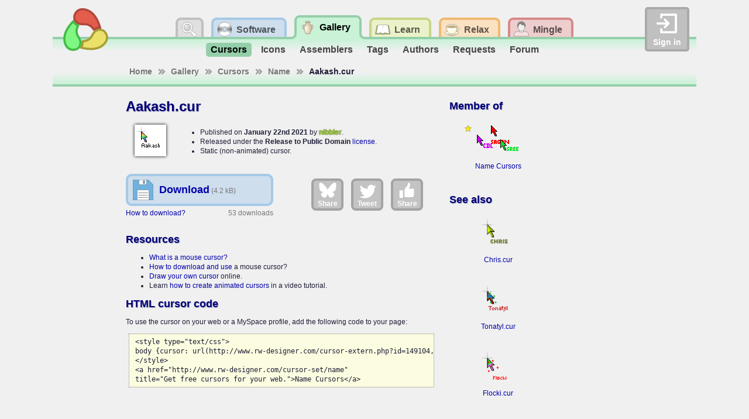

--- FILE ---
content_type: text/html; charset=utf-8
request_url: http://www.rw-designer.com/cursor-detail/149104
body_size: 4519
content:
<!DOCTYPE html>
<html lang="en">
<head>
<meta name="Description" content="Aakash.cur: ">
<title>Aakash Cursor</title>
<link rel="canonical" href="https://www.rw-designer.com/cursor-detail/149104">
<meta name="viewport" content="width=device-width, initial-scale=1">
<link rel="stylesheet" type="text/css" href="/RW2010/main.css">
<script src="/base.js" async></script>
<script src="/visitor.js" async></script>
<link rel="shortcut icon" href="/favicon.ico">
<meta name="application-name" content="RealWorld Designer Web"><meta name="msapplication-starturl" content="http://www.rw-designer.com/"><meta name="msapplication-task" content="name=Software and online tools;action-uri=/software;icon-uri=/task-software.ico"><meta name="msapplication-task" content="name=Icon and cursor gallery;action-uri=/gallery;icon-uri=/task-gallery.ico"><meta name="msapplication-task" content="name=Discussion board;action-uri=/forum;icon-uri=/task-forum.ico">
<link rel="alternate" type="application/rss+xml" href="/realworld-graphics.rss" title="RealWorld Graphics news">
<link rel="alternate" type="application/rss+xml" href="/icons.rss" title="Graphics news">
<script async src="https://www.googletagmanager.com/gtag/js?id=G-H99HFH1R8Q"></script>
<script>
  window.dataLayer = window.dataLayer || [];
  function gtag(){dataLayer.push(arguments);}
  gtag('js', new Date());

  gtag('config', 'G-H99HFH1R8Q');
</script></head>
<body>
<div id="body">
<div class="helper"><a class="logo" href="/" title="RealWorld Designer"><img src="/i/logo-RW2010.svg" alt="RealWorld Designer small logo"></a></div><div class="helper"><div class="signin">
<a onclick="document.getElementById('acceml').focus();"><img src="/i/login.svg" alt="login icon">Sign in</a>
<input type="text" id="acceml" placeholder="ID or email" value="" onkeydown="if (event.code == 'Enter') nextSibling.focus()"><input type="password" id="accpwd" placeholder="password" onkeydown="if (event.code == 'Enter') account_login()"><div id="accfdbk"><a href="/signin">How to sign in</a></div><input id="accbtn" type="button" value="Sign in" onclick="account_login()">
</div></div><script>
var buttons = 0;
var stones = 0;
var app_root = '/';
var checkcode = 3439393814;
var myuid = 0;
</script><div class="helper">
<ul class="tab-main">
<li id="tm-search"><a onclick="document.getElementById('q').focus()"></a><div class="search">
<form action="http://www.rw-designer.com/search" id="cse-search-box">
<div>
Search for:<input type="hidden" name="cx" value="017202185889244931198:kmedmltzsvc"><input type="hidden" name="cof" value="FORID:9"><input type="hidden" name="ie" value="UTF-8"><input type="text" name="q" id="q" autocomplete="off"><input type="submit" name="sa" value="Go" title="Search rw-designer.com using Google.">
</div>
</form>
</div></li>
<li id="tm-software"><a href="/software" title="Download Icon Editor, Cursor Editor, Paint and more"><span>Software</span></a>
<ul class="tab-sub" id="ts-software"><li><a href="/image-editor" title="Easily edit pictures and animations">Image editor</a></li>
<li><a href="/cursor-maker" title="Create static and animated Windows cursors">Cursor editor</a></li>
<li><a href="/3D_icon_editor.php" title="Create icons for applications, desktop or web">Icon editor</a></li>
<li><a href="/tools" title="Collection of smart tools for your computer">µTools</a></li>
<li><a href="/web-apps" title="Applications running directly in your browser">Web apps</a></li>
<li><a href="/support.php" title="Various kinds of plug-ins and media packs">Extensions</a></li>
<li><a href="/forum/support" title="Ask questions online">Forum</a></li>
</ul></li>
<li id="tm-graphics" class="tm-active"><a href="/gallery" title="Download icons and cursors, order custom icons"><span>Gallery</span></a>
<ul class="tab-sub" id="ts-graphics"><li class="ts-active"><a href="/cursor-library" title="Download cursors and cursor sets from the open cursor library">Cursors</a></li>
<li><a href="/icon-library" title="Download icons and icon sets from the open icon library">Icons</a></li>
<li><a href="/assemblers" title="Compose icons from premade parts">Assemblers</a></li>
<li><a href="/tags" title="Overview of used tags">Tags</a></li>
<li><a href="/authors" title="Top 50 most productive art designers">Authors</a></li>
<li><a href="/forum/requests" title="If you wish a cursor or an icon made, you can place a request here.">Requests</a></li>
<li><a href="/forum/design" title="Discuss topics related to computer graphics.">Forum</a></li>
</ul></li>
<li id="tm-resources"><a href="/help" title="Documentation, tutorials and guides to computer graphics"><span>Learn</span></a>
<ul class="tab-sub" id="ts-resources"><li><a href="/what-is" title="Explains basic computer graphics terms">What is a ...</a></li>
<li><a href="/how-to" title="Computer grahics tutorials and step by step guides">How to make a ...</a></li>
<li><a href="/more-about" title="Technical articles about computer graphics topics">More about ...</a></li>
<li><a href="/video" title="Watch video and learn using RealWorld applications">Video guide on...</a></li>
<li><a href="/directory/resource" title="Links to webs with graphic-creation tutorials">Links</a></li>
</ul></li>
<li id="tm-playground"><a href="/playground" title="Play games, trade items, or chat with other members"><span>Relax</span></a>
<ul class="tab-sub" id="ts-playground"><li><a href="/adventures" title="Play or create classic text adventures.">Adventures</a></li>
<li><a href="/arcade" title="A good place to waste a couple of hours each day.">Arcade</a></li>
<li><a href="/market" title="Trade gnomes like to do business there for some reason.">Market</a></li>
<li><a href="/workshop" title="Play with your toys">Workshop</a></li>
<li><a href="/forum/general" title="Off-topic discussion, but no spamming! Anonymous users may post here, though your topic may be moved to a more appropriate section.">Forum</a></li>
</ul></li>
<li id="tm-community"><a href="/social" title="Manage your profile and meet other members of the RealWorld community"><span>Mingle</span></a>
<ul class="tab-sub" id="ts-community"><li><a href="/user" title="Find out who is online and search for users.">People</a></li>
<li><a href="/groups" title="Participate in groups of like-minded people.">Groups</a></li>
<li><a href="/blogs" title="View latest blog entries.">Blogs</a></li>
<li><a href="/user/0" title="Go to your profile">Profile</a></li>
<li><a href="/user-msg" title="Read incoming PMs">Inbox</a></li>
<li><a href="/wall" title="Your personalized news feed.">Wall</a></li>
<li><a href="/account" title="Manage your account">Account</a></li>
</ul></li>
</ul>
</div><div class="breadcrumbs" id="bc-graphics" xmlns:v="http://rdf.data-vocabulary.org/#"><ul>
<li typeof="v:Breadcrumb"  class="bc-arr"><a href="/" rel="v:url" property="v:title">Home</a></li>
<li typeof="v:Breadcrumb"  class="bc-arr"><a href="/gallery" rel="v:url" property="v:title">Gallery</a></li>
<li typeof="v:Breadcrumb"  class="bc-arr"><a href="/cursor-library" rel="v:url" property="v:title">Cursors</a></li>
<li typeof="v:Breadcrumb"  class="bc-arr"><a href="/cursor-set/name" rel="v:url" property="v:title">Name</a></li>
<li typeof="v:Breadcrumb" >Aakash.cur</li>
</ul></div><div class="sidemain">
<div class="mainpane"><h1>Aakash.cur</h1>
<div class="icufull"><img src="/cursor-view/149104.png" alt="Aakash.cur"></div>
<ul class="midblock">
<li>Published on <strong>January 22nd 2021</strong> by <strong><a class="name spray-greenyellow blacklight" href="/user/nibbler"  rel="author">nibbler</a></strong>.</li>
<li>Released under the <strong>Release to Public Domain</strong> <a href="/licenses">license</a>.</li>
<li>Static (non-animated) cursor.</li>
</ul>
<div class="whitespace"></div>
<div class="midblock">
<a href="/cursor-download/149104/Aakash.cur" rel="nofollow" class="dllink" title="Download the 'Aakash.cur' cursor."><span class="dlname">Download</span>
<span class="dlsize">(4.2 kB)</span></a>
<span class="dlcount">53 downloads</span>
<a href="/using-cursors">How to download?</a>
</div><div class="midblock largesocbut"><a rel="nofollow noopener" class="lgsoc lgbs" href="https://bsky.app/intent/compose?text=Aakash.cur+Cursor http%3A%2F%2Fwww.rw-designer.com%2Fcursor-detail%2F149104" target="_blank"><img src="/i/bluesky.svg">Share</a>
<a rel="nofollow noopener" class="lgsoc lgtw" href="https://twitter.com/intent/tweet/?text=Aakash.cur+Cursor&url=http%3A%2F%2Fwww.rw-designer.com%2Fcursor-detail%2F149104" target="_blank"><img src="/i/twitter.svg">Tweet</a>
<a rel="nofollow noopener" class="lgsoc lgfb" href="https://facebook.com/sharer/sharer.php?u=http%3A%2F%2Fwww.rw-designer.com%2Fcursor-detail%2F149104" target="_blank"><img src="/i/facebook.svg">Share</a></div>
<div class="whitespace"></div>
<p></p><h2>Resources</h2>
<ul>
<li><a href="/mouse-cursor">What is a mouse cursor?</a></li>
<li><a href="/using-cursors">How to download and use</a> a mouse cursor?</li>
<li><a href="/online-cursor-editor">Draw your own cursor</a> online.</li>
<li>Learn <a href="/create-animated-water-drop-cursor-tutorial">how to create animated cursors</a> in a video tutorial.</li>
</ul><h2>HTML cursor code</h2>
<p>To use the cursor on your web or a MySpace profile, add the following code to your page:</p>
<pre><code>&lt;style type="text/css"&gt;
body {cursor: url(http://www.rw-designer.com/cursor-extern.php?id=149104, auto);}
&lt;/style&gt;
&lt;a href="http://www.rw-designer.com/cursor-set/name"
title="Get free cursors for your web."&gt;Name Cursors&lt;/a&gt;
</code></pre></div><div class="sidepane"><h2>Member of</h2><div class="itemteaser"><span class="toprated" title="Top-rated!"></span><a class="item" href="/cursor-set/name"><img src="/cursor-teaser/name.png" alt="Name Teaser"><span class="setname">Name Cursors</span></a><div><span class="author">by <a class="name spray-greenyellow blacklight" href="/user/nibbler"  rel="author">nibbler</a></span><span class="downloads" title="1318 downloads / 0.4 per day">1318</span><span class="snippet">If you want a name, go right ahead. Tell me the name you want, along ...</span></div></div><h2>See also</h2><div id="cellcu149105" class="itemteaser"><a class="download" href="/cursor-download/149105/Chris.cur" title="Download" rel="nofollow"></a><a class="item" href="/cursor-detail/149105"><img src="/cursor-view/149105.png" alt="Chris.cur Preview"><span>Chris.cur</span></a></div><div id="cellcu149106" class="itemteaser"><a class="download" href="/cursor-download/149106/Tonatyl.cur" title="Download" rel="nofollow"></a><a class="item" href="/cursor-detail/149106"><img src="/cursor-view/149106.png" alt="Tonatyl.cur Preview"><span>Tonatyl.cur</span></a></div><div id="cellcu164593" class="itemteaser"><a class="download" href="/cursor-download/164593/Flocki.cur" title="Download" rel="nofollow"></a><a class="item" href="/cursor-detail/164593"><img src="/cursor-view/164593.png" alt="Flocki.cur Preview"><span>Flocki.cur</span></a></div><div id="cellcu164594" class="itemteaser"><a class="download" href="/cursor-download/164594/Janne.cur" title="Download" rel="nofollow"></a><a class="item" href="/cursor-detail/164594"><img src="/cursor-view/164594.png" alt="Janne.cur Preview"><span>Janne.cur</span></a></div></div></div><div class="sidebar"><div class="sidepanel" id="sp-graphics"><div class="panelheader">Options</div><div class="panelcontent"><ul class="panel-bullets"><li><a href="/cursor-library/set-0" title="Cursors grouped by topic into sets">Cursor sets</a></li>
<li><a href="/cursor-library/0" title="Unclassified static or animated cursors">Cursor junkyard</a></li>
<li><a href="/using-cursors" title="How to download and use cursors on your computer">Using cursors</a></li>
<li><a href="/cursors-online" title="How to customize mouse cursor on your web pages">Cursor on your web</a></li>
<li><a href="/cursor-add" title="Add a new cursor to the library">Upload cursor</a></li>
</ul></div></div>
<div class="sidepanel">
<div class="panelheader">Bookmark and share</div>
<div class="panelcontent"><ul class="panel-bullets"><li><a href="https://www.reddit.com/submit?url=http%3A%2F%2Fwww.rw-designer.com%2Fcursor-detail%2F149104" rel="nofollow" title="Submit to reddit."><img class="fonticon" src="/i/reddit.svg">reddit</a></li><li><a href="https://www.facebook.com/share.php?u=http%3A%2F%2Fwww.rw-designer.com%2Fcursor-detail%2F149104&amp;t=Aakash+Cursor" rel="nofollow" title="Share this page to Facebook."><img class="fonticon" src="/i/facebook.svg">Facebook share</a></li></ul></div>
</div><div class="sidepanel">
<div class="panelheader">Vista &amp; Win 7 icons</div>
<div class="panelcontent"><p style="text-align:center">Find out how <a href="/vista-icon">Vista icons differ from XP icons</a>.<br><br>See how RealWorld <a href="/vista-icon-editor">Icon Editor handles Vista icons</a>.</p></div>
</div><div class="sidepanel">
<div class="panelheader">Graphics archives <a href="/directory/archive">links</a></div>
<div class="panelcontent"><p style="text-align:center;"><small><a href="/directory/archive/clipart">Clip art</a>, <a href="/directory/archive/photo">Photo galleries</a>, <a href="/directory/archive/wallpapers">Wallpapers</a>, <a href="/directory/archive/textures">Textures</a>, <a href="/directory/archive/3d-models">3D Models</a></small></p></div>
</div></div>
<div id="footer">
<a href="/about">About us</a> |
<a href="/contact">Contact</a> |
<a href="/TOS">Terms of service</a> |
<a href="/sitemap">Sitemap</a></div></div>

<script src="http://www.google.com/jsapi"></script>
<script>
// <![CDATA[
  google.load('search', '1');
  google.setOnLoadCallback(function() {
    google.search.CustomSearchControl.attachAutoCompletion(
      '017202185889244931198:kmedmltzsvc',
      document.getElementById('q'),
      'cse-search-box');
  });
// ]]>
</script>
<script src="http://www.google.com/cse/brand?form=cse-search-box&amp;lang=en"></script>
</body>
</html>